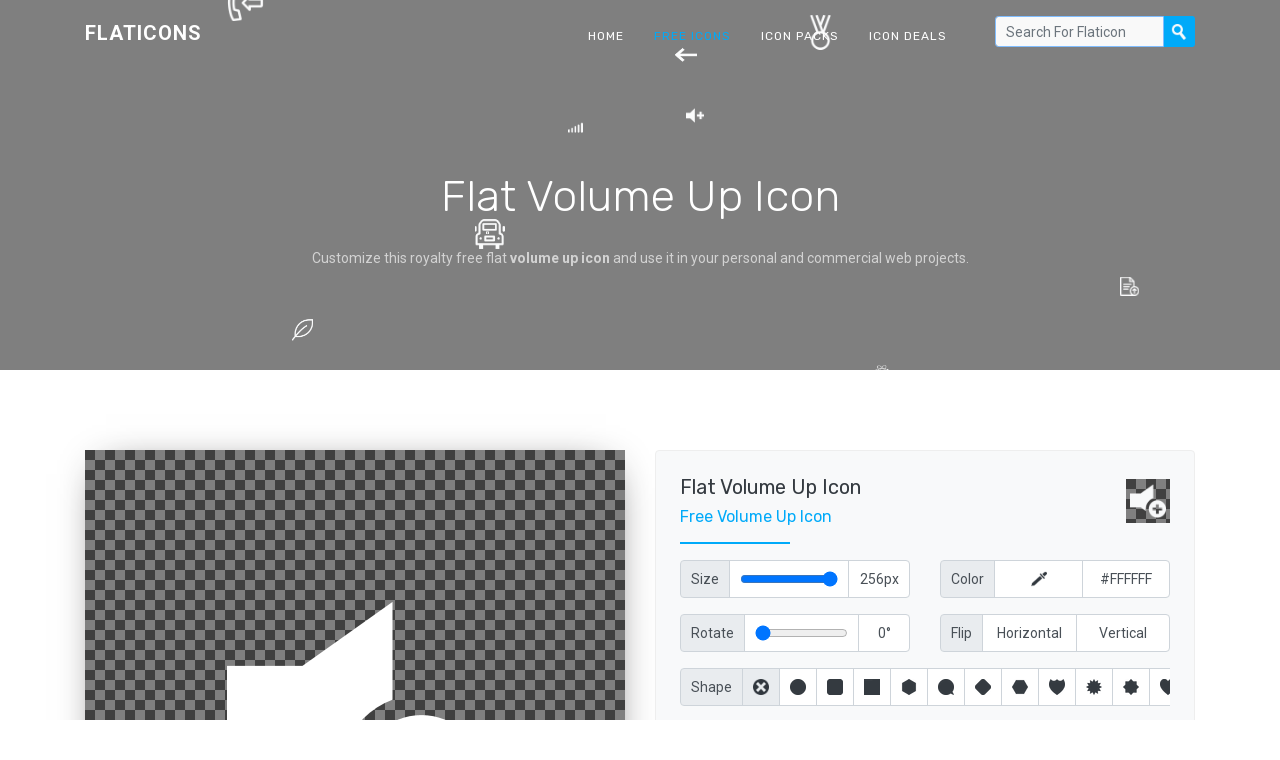

--- FILE ---
content_type: text/html; charset=UTF-8
request_url: https://flaticons.net/customize.php?dir=Application&icon=Volume-Up.png
body_size: 6759
content:
<!DOCTYPE html>
<html lang="en" class="no-js">
<head>
    <script async src="https://www.googletagmanager.com/gtag/js?id=G-LPN20868E5"></script>
    <script>
    window.dataLayer = window.dataLayer || [];
    function gtag(){dataLayer.push(arguments);}
    gtag('js', new Date());
    gtag('config', 'G-LPN20868E5');
    </script>
    <meta charset="UTF-8">
    <meta name="viewport" content="width=device-width, initial-scale=1.0, maximum-scale=1.0, user-scalable=no" />
    <title>Flat Volume Up Icon - Flaticons.net</title>
    <meta name="description" content="8,000+ royalty free flat icons. ✓ File: volume up [256 x 256] ✓ Customize & download now. ✓" />
    <meta name="keywords" content="flat volume up icon, free volume up icon, free flat icon, flat ui, custom icon, icon set, free icon set, icon pack, free icon maker, volume up icon" />
    <link rel="shortcut icon" href="/favicon.ico">
    <link rel="stylesheet" href="//fonts.googleapis.com/css?family=Roboto:400,500,700|Rubik:300,400,500,700">
    <link rel="stylesheet" href="/css/cookieconsent.min.css" media="print" onload="this.media='all'">
    <link rel="stylesheet" href="/css/bootstrap.min.css">
    <link rel="stylesheet" href="/css/style.min.css">
    <link rel="search" type="application/opensearchdescription+xml" title="Flat Icons" href="https://flaticons.net/plugin.xml">
    <meta name="msvalidate.01" content="8629EEBB08BA1B8003C0CF37F0E2DFAE" />
    <meta name="yandex-verification" content="58e3cf8286863bfc" />
    <meta name="google-site-verification" content="VVmQTFQyKVroguqIZ7_If_b-b5HpIboi0tqLN8vjYwk" />
    <meta property="og:site_name" content="Flaticons.net">
    <meta property="og:title" content="Flat Volume Up Icon - Flaticons.net">
    <meta property="og:image" content="https://flaticons.net/icon.php?slug_category=application&slug_icon=volume-up">
    <meta property="og:description" content="8,000+ royalty free flat icons. ✓ File: volume up [256 x 256] ✓ Customize & download now. ✓">
    <meta property="og:url" content="https://flaticons.net/customize.php?dir=Application&icon=Volume-Up.png">
    <meta name="twitter:card" content="summary_large_image">
    </head>
<body>
        <header id="topnav" class="defaultscroll scroll-active">
        <div class="container">
            <div>
                <a href="/" class="logo" tabindex="-1">Flaticons</a>
            </div>
            <div class="menu-extras">
                <div class="menu-item">
                    <a class="navbar-toggle">
                        <div class="lines">
                            <span></span>
                            <span></span>
                            <span></span>
                        </div>
                    </a>
                </div>
            </div>
            <div id="navigation">
                <ul class="navigation-menu">
                    <li>
                        <a href="/" tabindex="-1">Home</a>
                    </li>
                    <li class="has-submenu active">
                        <a href="/free-icons" tabindex="-1">Free Icons</a>
                    </li>
                    <li>
                        <a href="/free-icon-packs" tabindex="-1">Icon Packs</a>
                    </li>
                    <li>
                        <a href="/deals" tabindex="-1">Icon Deals</a>
                    </li>
                    <li>
                        <form class="input-group search-nav mt-3 mb-3" method="post" action="/search.php">
                            <input type="text" id="header_search" class="form-control form-control-sm" placeholder="Search For Flaticon" aria-label="Search" aria-describedby="basic-addon2" name="query" value="" tabindex="0">
                            <div class="input-group-append">
                                <button class="btn btn-nav" type="submit" tabindex="0"></button>
                            </div>
                        </form>
                    </li>
                </ul>
            </div>
        </div>
    </header><section class="our-team-home section" id="home">
    <div class="bg-overlay" id="particles"></div>
    <div class="home-center">
        <div class="home-desc-center">
            <div class="container">
                <div class="row justify-content-center">
                    <div class="col-lg-8">
                        <div class="home-page-title text-center">
							<h1 class="text-white display-4 mb-4">Flat Volume Up Icon</h1>
                            <p class="home-desc text-white-50 mb-4">Customize this royalty free flat <b>volume up icon</b> and use it in your personal and commercial web projects. </p>
                        </div>
                    </div>
                </div>
            </div>
        </div>
    </div>
</section>
<!--<section class="section" style="padding-top: 40px; padding-bottom: 0px;">
    <div class="container">
        <script defer src="https://pagead2.googlesyndication.com/pagead/js/adsbygoogle.js"></script>
        <ins class="adsbygoogle"
             style="display: block; width: 100%; height: 120px;"
             data-ad-client="ca-pub-7625330445598969"
             data-ad-slot="4713689641"
             data-ad-format="horizontal"
             data-full-width-responsive="false"></ins>
        <script>
             (adsbygoogle = window.adsbygoogle || []).push({});
        </script>
    </div>
</section>-->
<section class="section"><!-- style="padding-top: 40px;" -->
    <div class="container">
        <div class="row">
            <div class="col-lg-6">
                <div class="project-details-img">
                    <div id="frame" class="dark">
                    	<div id="js-notice">Please enable Javascript to make our free icon generator work!</div>
                    	<script>
	                    	var js_notice = document.querySelector('#js-notice');
							js_notice.parentNode.removeChild(js_notice);
                    	</script>
						<img id="shape" class="fade_in" src="[data-uri]">
						<img id="icon" class="slide_in" data-category="application" data-icon="volume-up" src="/icon.php?slug_category=application&slug_icon=volume-up">
						<div id="scale-notice" data-factor="1">Your custom icon is currently displayed in original size.</div>
						<div id="bottom-notice">To reset all your custom settings <a href="/customize.php?dir=Application&icon=Volume-Up.png" tabindex="-1">click here</a>.</div>
					</div>
					<div class="p-4">
						<div class="input-group">
							<div class="input-group-prepend">
								<div class="form-control input-group-text"><span class="d-sm-none">BG</span><span class="d-none d-sm-block">Background</span></div>
							</div>
							<input type="button" class="form-control background-picker dark" data-value="dark" tabindex="0">
							<input type="button" class="form-control background-picker light inactive" data-value="light" tabindex="-1">
							<input type="button" class="form-control background-picker black inactive" data-value="black" tabindex="-1">
							<input type="button" class="form-control background-picker white inactive" data-value="white" tabindex="-1">
							<div class="form-control background-picker picker inactive d-none d-md-block" data-img="dark"><input type="color" value="#FFFFFF" tabindex="-1"></div>
							<input type="text" class="form-control hex" value="#FFFFFF" tabindex="0">
						</div>
					</div>
					<div class="pl-4 pr-4 pb-4">
						<button type="button" class="btn btn-light btn-block" data-toggle="modal" data-target="#share_modal" tabindex="-1">
						  <span class="d-sm-none">Share Icon</span><span class="d-none d-sm-block">Share On Social Media, Via Mail & More</span>
						</button>
					</div>
                </div>
            </div>
            <div class="col-lg-6">
                <div class="team-details rounded p-4">
                	<a href="/customize.php?dir=Application&icon=Volume-Up.png" tabindex="-1">
                		<img class="reset_icon dark" src="/images/icons/application/thumbs/volume-up-l.png" title="Reset Settings">
                	</a>
                	<div class="customize_header">
	                    <h4 class="text-dark mb-2">Flat Volume Up Icon</h4>
	                    <h6 class="text-custom">Free Volume Up Icon</h6>
                    </div>
                    <div class="team-details-border mt-3 mb-3"></div>
					<div class="row mb-3">
	                    <div class="team-details-add text-muted col-6">
	                        <div class="input-group">
								<div class="input-group-prepend">
									<div class="form-control input-group-text">Size</div>
								</div>
								<div class="form-control d-none d-md-block"><input type="range" min="16" max="256" step="2" value="256" class="icon-size-range" tabindex="0"></div>
								<input type="text" class="form-control px" value="256px" tabindex="0">
							</div>
	                    </div>
	                    <div class="team-details-add text-muted col-6">
							<div class="input-group">
								<div class="input-group-prepend">
									<div class="form-control input-group-text">Color</div>
								</div>
								<div class="form-control icon-picker picker d-none d-md-block" data-img="dark"><input type="color" value="#FFFFFF" tabindex="-1"></div>
								<input type="text" class="form-control hex" value="#FFFFFF" tabindex="0">
							</div>
	                    </div>
					</div>
					<div class="row mb-3">
	                    <div class="team-details-add text-muted col-6">
	                        <div class="input-group">
								<div class="input-group-prepend">
									<div class="form-control input-group-text">Rotate</div>
								</div>
								<div class="form-control d-none d-md-block"><input type="range" min="0" max="360" step="5" value="0" class="icon-rotate-range" tabindex="0"></div>
								<input type="text" class="form-control deg" value="0°" tabindex="0">
							</div>
	                    </div>
	                    <div class="team-details-add text-muted col-6">
							<div class="input-group">
								<div class="input-group-prepend">
									<div class="form-control input-group-text">Flip</div>
								</div>
								<button class="form-control flip_h" data-value="h" tabindex="0"><span class="d-md-none">H</span><span class="d-none d-md-block">Horizontal</span></button>
								<button class="form-control flip_v" data-value="v" tabindex="0"><span class="d-md-none">V</span><span class="d-none d-md-block">Vertical</span></button>
							</div>
	                    </div>
					</div>
					<div class="row mb-3">
	                    <div class="team-details-add text-muted col-12" id="shapes">
	                        <div class="input-group">
								<div class="input-group-prepend">
									<label class="form-control input-group-text">Shape</label>
								</div>
								<div id="shape-form-slider" class="form-slider" tabindex="-1">
									<button class="form-control shape noshape active" data-shape-id="0" tabindex="0"></button>
																		<button class="form-control shape" data-shape-id="1" data-s-id="2" data-m-id="3" data-l-id="4" style="background-image: url('/images/shapes/thumbs/1-0-d.png');" tabindex="-1"></button>
																		<button class="form-control shape" data-shape-id="69" data-s-id="70" data-m-id="71" data-l-id="72" style="background-image: url('/images/shapes/thumbs/69-0-d.png');" tabindex="-1"></button>
																		<button class="form-control shape" data-shape-id="53" data-s-id="54" data-m-id="55" data-l-id="56" style="background-image: url('/images/shapes/thumbs/53-0-d.png');" tabindex="-1"></button>
																		<button class="form-control shape" data-shape-id="61" data-s-id="62" data-m-id="63" data-l-id="64" style="background-image: url('/images/shapes/thumbs/61-0-d.png');" tabindex="-1"></button>
																		<button class="form-control shape" data-shape-id="5" data-s-id="6" data-m-id="7" data-l-id="8" style="background-image: url('/images/shapes/thumbs/5-0-d.png');" tabindex="-1"></button>
																		<button class="form-control shape" data-shape-id="77" data-s-id="78" data-m-id="79" data-l-id="80" style="background-image: url('/images/shapes/thumbs/77-0-d.png');" tabindex="-1"></button>
																		<button class="form-control shape" data-shape-id="57" data-s-id="58" data-m-id="59" data-l-id="60" style="background-image: url('/images/shapes/thumbs/57-0-d.png');" tabindex="-1"></button>
																		<button class="form-control shape" data-shape-id="81" data-s-id="82" data-m-id="83" data-l-id="84" style="background-image: url('/images/shapes/thumbs/81-0-d.png');" tabindex="-1"></button>
																		<button class="form-control shape" data-shape-id="33" data-s-id="34" data-m-id="35" data-l-id="36" style="background-image: url('/images/shapes/thumbs/33-0-d.png');" tabindex="-1"></button>
																		<button class="form-control shape" data-shape-id="37" data-s-id="38" data-m-id="39" data-l-id="40" style="background-image: url('/images/shapes/thumbs/37-0-d.png');" tabindex="-1"></button>
																		<button class="form-control shape" data-shape-id="29" data-s-id="30" data-m-id="31" data-l-id="32" style="background-image: url('/images/shapes/thumbs/29-0-d.png');" tabindex="-1"></button>
																		<button class="form-control shape" data-shape-id="25" data-s-id="26" data-m-id="27" data-l-id="28" style="background-image: url('/images/shapes/thumbs/25-0-d.png');" tabindex="-1"></button>
																		<button class="form-control shape" data-shape-id="73" data-s-id="74" data-m-id="75" data-l-id="76" style="background-image: url('/images/shapes/thumbs/73-0-d.png');" tabindex="-1"></button>
																		<button class="form-control shape" data-shape-id="9" data-s-id="10" data-m-id="11" data-l-id="12" style="background-image: url('/images/shapes/thumbs/9-0-d.png');" tabindex="-1"></button>
																		<button class="form-control shape" data-shape-id="21" data-s-id="22" data-m-id="23" data-l-id="24" style="background-image: url('/images/shapes/thumbs/21-0-d.png');" tabindex="-1"></button>
																		<button class="form-control shape" data-shape-id="17" data-s-id="18" data-m-id="19" data-l-id="20" style="background-image: url('/images/shapes/thumbs/17-0-d.png');" tabindex="-1"></button>
																		<button class="form-control shape" data-shape-id="49" data-s-id="50" data-m-id="51" data-l-id="52" style="background-image: url('/images/shapes/thumbs/49-0-d.png');" tabindex="-1"></button>
																		<button class="form-control shape" data-shape-id="65" data-s-id="66" data-m-id="67" data-l-id="68" style="background-image: url('/images/shapes/thumbs/65-0-d.png');" tabindex="-1"></button>
																		<button class="form-control shape" data-shape-id="85" data-s-id="86" data-m-id="87" data-l-id="88" style="background-image: url('/images/shapes/thumbs/85-0-d.png');" tabindex="-1"></button>
																		<button class="form-control shape" data-shape-id="41" data-s-id="42" data-m-id="43" data-l-id="44" style="background-image: url('/images/shapes/thumbs/41-0-d.png');" tabindex="-1"></button>
																		<button class="form-control shape" data-shape-id="93" data-s-id="94" data-m-id="95" data-l-id="96" style="background-image: url('/images/shapes/thumbs/93-0-d.png');" tabindex="-1"></button>
																		<button class="form-control shape" data-shape-id="13" data-s-id="14" data-m-id="15" data-l-id="16" style="background-image: url('/images/shapes/thumbs/13-0-d.png');" tabindex="-1"></button>
																		<button class="form-control shape" data-shape-id="89" data-s-id="90" data-m-id="91" data-l-id="92" style="background-image: url('/images/shapes/thumbs/89-0-d.png');" tabindex="-1"></button>
																		<button class="form-control shape" data-shape-id="45" data-s-id="46" data-m-id="47" data-l-id="48" style="background-image: url('/images/shapes/thumbs/45-0-d.png');" tabindex="-1"></button>
																	</div>
							</div>
	                    </div>
						<div class="team-details-add text-muted col-6" id="styles" style="display: none;">
	                        <div class="input-group">
								<div class="input-group-prepend">
									<label class="form-control input-group-text">Style</label>
								</div>
								<div id="style-form-slider" class="form-slider" tabindex="-1">
									<input type="button" class="form-control style style_f" data-shape-id="" style="" tabindex="-1">
									<input type="button" class="form-control style style_s" data-shape-id="" style="" tabindex="-1">
									<input type="button" class="form-control style style_m" data-shape-id="" style="" tabindex="-1">
									<input type="button" class="form-control style style_l" data-shape-id="" style="" tabindex="-1">
								</div>
							</div>
	                    </div>
					</div>
					<div class="row mb-3" id="shape_settings" style="display: none;">
	                    <div class="team-details-add text-muted col-6">
	                        <div class="input-group">
								<div class="input-group-prepend">
									<div class="form-control input-group-text">Size</div>
								</div>
								<div class="form-control d-none d-md-block"><input type="range" min="16" max="512" step="2" value="512" class="shape-size-range" tabindex="0"></div>
								<input type="text" class="form-control px" value="512px" tabindex="0">
							</div>
	                    </div>
	                    <div class="team-details-add text-muted col-6">
							<div class="input-group">
								<div class="input-group-prepend">
									<div class="form-control input-group-text">Color</div>
								</div>
								<div class="form-control shape-picker picker d-none d-md-block" data-img="dark"><input type="color" value="#FFFFFF" tabindex="-1"></div>
								<input type="text" class="form-control hex" value="#FFFFFF" tabindex="0">
							</div>
	                    </div>
					</div>
					<script async src="https://pagead2.googlesyndication.com/pagead/js/adsbygoogle.js?client=ca-pub-7625330445598969" crossorigin="anonymous"></script>
					<ins class="adsbygoogle"
					    style="display:block"
					    data-ad-client="ca-pub-7625330445598969"
					    data-ad-slot="7789556929"
					    data-ad-format="auto"
					    data-full-width-responsive="true"></ins>
					<script>
					    (adsbygoogle = window.adsbygoogle || []).push({});
					</script>
                    <form method="post" class="team-details-social-icon mt-4">
                    	<input type="hidden" name="background" id="background" value="dark">
                    	<input type="hidden" name="icon_size" id="icon_size" value="256">
                    	<input type="hidden" name="icon_color" id="icon_color" value="#FFFFFF">
                    	<input type="hidden" name="icon_rotate" id="icon_rotate" value="0">
                    	<input type="hidden" name="icon_flip" id="icon_flip" value="n">
                    	<input type="hidden" name="shape_id" id="shape_id" value="0">
                    	<input type="hidden" name="shape_size" id="shape_size" value="512">
                    	<input type="hidden" name="shape_color" id="shape_color" value="#FFFFFF">
                        <button type="submit" class="btn btn-block btn-custom" tabindex="0"><span class="d-sm-none">Download / Share</span><span class="d-none d-sm-block">Download / Share Your Custom Icon</span></button>
                    </form>
                </div>
            </div>
        </div>
    </div>
</section>
<section class="section" style="padding-top: 0px; padding-bottom: 40px;">
    <div class="container">
		<script async src="https://pagead2.googlesyndication.com/pagead/js/adsbygoogle.js?client=ca-pub-7625330445598969" crossorigin="anonymous"></script>
		<ins class="adsbygoogle"
		    style="display:block"
		    data-ad-client="ca-pub-7625330445598969"
		    data-ad-slot="3318203371"
		    data-ad-format="auto"
		    data-full-width-responsive="true"></ins>
		<script>
		    (adsbygoogle = window.adsbygoogle || []).push({});
		</script>
    </div>
</section>
<section class="section bg-light">
    <div class="container">
        <div class="row justify-content-center">
            <div class="col-lg-8">
                <div class="title-name text-center mb-4">
                    <h2 class="text-dark mb-3">Related Icons</h2>
                    <p class="text-muted">Find more related free flat icons.</p>
                </div>
            </div>
        </div>
        <div class="row">
            <div class="col-lg-4 col-md-6"><a href="/search.php?search=volume"><div class="services-box text-center p-4 mt-4 mb-1"><div class="services-icon m-3"><img class="p-2" src="/images/icons/mobile-application/thumbs/volume-d.png"><img class="p-2" src="/images/icons/application/thumbs/volume-speaker-02-d.png"></div><h4 class="text-dark mt-4">Volume Icons</h4><p class="text-muted mt-3">12 flat volume icons</p></div></a></div>                    	        	        </div>
    </div>
</section>
<section class="section" style="padding-top: 40px; padding-bottom: 40px;">
    <div class="container">
        <script async src="https://pagead2.googlesyndication.com/pagead/js/adsbygoogle.js?client=ca-pub-7625330445598969" crossorigin="anonymous"></script>
        <ins class="adsbygoogle"
            style="display:block"
            data-ad-client="ca-pub-7625330445598969"
            data-ad-slot="7771866975"
            data-ad-format="auto"
            data-full-width-responsive="true"></ins>
        <script>
            (adsbygoogle = window.adsbygoogle || []).push({});
        </script>
    </div>
</section>
<div class="modal fade" id="share_modal" tabindex="-1" role="dialog" aria-labelledby="Share" aria-hidden="true">
  <div class="modal-dialog modal-dialog-centered" role="document">
    <div class="modal-content">
      <div class="modal-header">
        <h5 class="modal-title" id="exampleModalLongTitle">Please Choose What To Share Exactly</h5>
        <button type="button" class="close" data-dismiss="modal" aria-label="Close"><span aria-hidden="true">&times;</span></button>
      </div>
      <div class="modal-body">
        <label class="input-group mb-2" for="share_1">
          <div class="input-group-prepend">
            <div class="input-group-text">
              <input type="radio" id="share_1" class="share_option" name="share_option" data-url="https://flaticons.net/custom.php?i=" data-title="Check out my custom royalty free volume up icon!" disabled>
            </div>
          </div>
          <div class="form-control share_label">
            <img src="/images/icons/application/thumbs/volume-up-l.png" class="share_icon dark">
            <div class="share_text"><b>To share your custom icon</b><br>you have to click the big blue download button first</div>
          </div>
        </label>
        <label class="input-group mb-2" for="share_2">
          <div class="input-group-prepend">
            <div class="input-group-text">
              <input type="radio" id="share_2" class="share_option" name="share_option" data-url="https://flaticons.net/customize.php?dir=Application&icon=Volume-Up.png" data-title="You can customize this royalty free volume up icon!" checked>
            </div>
          </div>
          <div class="form-control share_label">
            <img src="/images/icons/application/thumbs/volume-up-d.png" class="share_icon">
            <div class="share_text"><b>Uncustomized Icon</b><br>https://flaticons.net/customize.php?dir=Application&icon=Volume-Up.png</div>
          </div>
        </label>
        <label class="input-group" for="share_3">
          <div class="input-group-prepend">
            <div class="input-group-text">
              <input type="radio" id="share_3" class="share_option" name="share_option" data-url="https://flaticons.net" data-title="Customize 8,000+ royalty free flat icons for your web projects!">
            </div>
          </div>
          <div class="form-control share_label">
            <img src="/favicon.ico" class="share_icon">
            <div class="share_text"><b>FlatIcons Homepage</b><br>https://flaticons.net</div>
          </div>
        </label>
      </div>
      <div class="modal-footer">
        <div class="a2a_kit a2a_kit_size_35 a2a_default_style justify-content-center a2a_target" id="share_buttons">
          <a class="a2a_button_facebook"></a>
          <a class="a2a_button_twitter"></a>
          <a class="a2a_button_vk"></a>
          <a class="a2a_button_email"></a>
          <a class="a2a_button_linkedin"></a>
          <a class="a2a_button_reddit"></a>
          <a class="a2a_button_whatsapp"></a>
          <a class="a2a_button_google_gmail"></a>
          <a class="a2a_button_telegram"></a>
          <a class="a2a_button_pocket"></a>
          <a class="a2a_dd" href="https://www.addtoany.com/share"></a>
        </div>
      </div>
    </div>
  </div>
</div>	
	<section class="section-sm bg-custom">
        <div class="container">
            <div class="row align-items-center">
                <div class="col-lg-8 text-white">
                    <h2 class="mb-3">Customize Over 8,000 Free Icons</h2>
                    <p class="mb-0 mo-mb-20 cta-desc text-white">Browse our huge collection of royalty free icons and start customizing them!</p>
                </div>
                <div class="col-md-4 text-center">
                    <a href="/free-icons" class="btn btn-light">Get started</a>
                </div>
            </div>
        </div>
    </section>
	<section class="bg-footer">
	    <div class="container">
	        <div class="row">
	            <div class="col-lg-3 col-sm-6">
	                <h4 class="text-uppercase footer-title mt-2">
	                    <a href="/" class="text-white">Flaticons</a>
	                </h4>
	                <p class="text-white-50">Discover and customize more than 8,000 royalty free flat icons and download over 300 free icon sets for your web projects using our new flaticon maker.</p>
	                <p class="text-white-50"><a href="https://twitter.com/flat_icons" target="_blank" class="text-white-50">Follow us on Twitter</a></p>
	                <ul class="footer-icons text-white-50 list-inline mt-3">
	                    <li class="list-inline-item"><a href="#" class=""><i class="mdi mdi-facebook"></i></a></li>
	                    <li class="list-inline-item"><a href="#" class=""><i class="mdi mdi-twitter"></i></a></li>
	                    <li class="list-inline-item"><a href="#" class=""><i class="mdi mdi-whatsapp"></i></a></li>
	                    <li class="list-inline-item"><a href="#" class=""><i class="mdi mdi-instagram"></i></a></li>
	                    <li class="list-inline-item"><a href="#" class=""><i class="mdi mdi-linkedin"></i></a></li>
	                </ul>
	            </div>
	            <div class="col-lg-3 col-sm-6">
	                <h6 class="text-white footer-title mt-2 mb-3">Categories</h6>
	                <ul class="list-unstyled company-sub-menu">
	                    	                    <li><a href="/category.php?c=Application" class="text-white-50">Application Icons</a></li>
							                    <li><a href="/category.php?c=Banking" class="text-white-50">Banking Icons</a></li>
							                    <li><a href="/category.php?c=Brand Identity" class="text-white-50">Brand Identity Icons</a></li>
							                    <li><a href="/category.php?c=Data" class="text-white-50">Data Icons</a></li>
							                    <li><a href="/category.php?c=Education" class="text-white-50">Education Icons</a></li>
							                    <li><a href="/category.php?c=Election" class="text-white-50">Election Icons</a></li>
							                    <li><a href="/category.php?c=Emotions" class="text-white-50">Emotions Icons</a></li>
							                    <li><a href="/category.php?c=Food" class="text-white-50">Food Icons</a></li>
							                    <li><a href="/category.php?c=Gadgets" class="text-white-50">Gadgets Icons</a></li>
							                    <li><a href="/category.php?c=Gestures" class="text-white-50">Gestures Icons</a></li>
							                    <li><a href="/category.php?c=Landmark" class="text-white-50">Landmark Icons</a></li>
							                    <li><a href="/category.php?c=Medical" class="text-white-50">Medical Icons</a></li>
							                    <li><a href="/category.php?c=Miscellaneous" class="text-white-50">Miscellaneous Icons</a></li>
							                    <li><a href="/category.php?c=Mobile Application" class="text-white-50">Mobile Application Icons</a></li>
							                    <li><a href="/category.php?c=Nature" class="text-white-50">Nature Icons</a></li>
							                    <li><a href="/category.php?c=Network and Security" class="text-white-50">Network & Security Icons</a></li>
							                    <li><a href="/category.php?c=Office" class="text-white-50">Office Icons</a></li>
							                    <li><a href="/category.php?c=People" class="text-white-50">People Icons</a></li>
							                    <li><a href="/category.php?c=Ranks" class="text-white-50">Ranks Icons</a></li>
							                    <li><a href="/category.php?c=Science and Technology" class="text-white-50">Science & Technology Icons</a></li>
							                    <li><a href="/category.php?c=Shapes" class="text-white-50">Shapes Icons</a></li>
							                    <li><a href="/category.php?c=Shopping" class="text-white-50">Shopping Icons</a></li>
							                    <li><a href="/category.php?c=Signs" class="text-white-50">Signs Icons</a></li>
							                    <li><a href="/category.php?c=Sports" class="text-white-50">Sports Icons</a></li>
							                    <li><a href="/category.php?c=Transportation" class="text-white-50">Transportation Icons</a></li>
							                    <li><a href="/category.php?c=User Interface" class="text-white-50">User Interface Icons</a></li>
							                    <li><a href="/category.php?c=Wildlife" class="text-white-50">Wildlife Icons</a></li>
							                </ul>
	            </div>
	            <div class="col-lg-3 col-sm-6">
	                <h6 class="text-white footer-title mt-2 mb-3">Free Icons</h6>
	                <ul class="list-unstyled company-sub-menu">
	                    	                    <li><a href="/search.php?search=people" class="text-white-50">People Icons</a></li>
							                    <li><a href="/search.php?search=phone" class="text-white-50">Phone Icons</a></li>
							                    <li><a href="/search.php?search=arrow" class="text-white-50">Arrow Icons</a></li>
							                    <li><a href="/search.php?search=money" class="text-white-50">Money Icons</a></li>
							                    <li><a href="/search.php?search=user" class="text-white-50">User Icons</a></li>
							                    <li><a href="/search.php?search=book" class="text-white-50">Book Icons</a></li>
							                    <li><a href="/search.php?search=home" class="text-white-50">Home Icons</a></li>
							                    <li><a href="/search.php?search=list" class="text-white-50">List Icons</a></li>
							                    <li><a href="/search.php?search=check" class="text-white-50">Check Icons</a></li>
							                    <li><a href="/search.php?search=data" class="text-white-50">Data Icons</a></li>
							                    <li><a href="/search.php?search=document" class="text-white-50">Document Icons</a></li>
							                    <li><a href="/search.php?search=email" class="text-white-50">Email Icons</a></li>
							                    <li><a href="/search.php?search=search" class="text-white-50">Search Icons</a></li>
							                    <li><a href="/search.php?search=person" class="text-white-50">Person Icons</a></li>
							                    <li><a href="/search.php?search=computer" class="text-white-50">Computer Icons</a></li>
							                    <li><a href="/search.php?search=time" class="text-white-50">Time Icons</a></li>
							                    <li><a href="/search.php?search=car" class="text-white-50">Car Icons</a></li>
							                    <li><a href="/search.php?search=mail" class="text-white-50">Mail Icons</a></li>
							                    <li><a href="/search.php?search=location" class="text-white-50">Location Icons</a></li>
							                    <li><a href="/search.php?search=work" class="text-white-50">Work Icons</a></li>
							                    <li><a href="/search.php?search=house" class="text-white-50">House Icons</a></li>
							                    <li><a href="/search.php?search=report" class="text-white-50">Report Icons</a></li>
							                    <li><a href="/search.php?search=building" class="text-white-50">Building Icons</a></li>
							                    <li><a href="/search.php?search=add" class="text-white-50">Add Icons</a></li>
							                    <li><a href="/search.php?search=close" class="text-white-50">Close Icons</a></li>
							                    <li><a href="/search.php?search=music" class="text-white-50">Music Icons</a></li>
							                    <li><a href="/search.php?search=business" class="text-white-50">Business Icons</a></li>
							                </ul>
	            </div>
	            <div class="col-lg-3 col-sm-6">
	                <h6 class="text-white footer-title mt-2 mb-3">Free Icon Sets</h6>
	                <ul class="list-unstyled company-sub-menu">
	                    	                    <li><a href="/free-icon-set/people-icon-pack" class="text-white-50">People Icon Set</a></li>
							                    <li><a href="/free-icon-set/post-icon-pack" class="text-white-50">Post Icon Set</a></li>
							                    <li><a href="/free-icon-set/job-icon-pack" class="text-white-50">Job Icon Set</a></li>
							                    <li><a href="/free-icon-set/sales-icon-pack" class="text-white-50">Sales Icon Set</a></li>
							                    <li><a href="/free-icon-set/information-icon-pack" class="text-white-50">Information Icon Set</a></li>
							                    <li><a href="/free-icon-set/work-icon-pack" class="text-white-50">Work Icon Set</a></li>
							                    <li><a href="/free-icon-set/office-icon-pack" class="text-white-50">Office Icon Set</a></li>
							                    <li><a href="/free-icon-set/digital-icon-pack" class="text-white-50">Digital Icon Set</a></li>
							                    <li><a href="/free-icon-set/service-icon-pack" class="text-white-50">Service Icon Set</a></li>
							                    <li><a href="/free-icon-set/time-icon-pack" class="text-white-50">Time Icon Set</a></li>
							                    <li><a href="/free-icon-set/arrow-icon-pack" class="text-white-50">Arrow Icon Set</a></li>
							                    <li><a href="/free-icon-set/action-icon-pack" class="text-white-50">Action Icon Set</a></li>
							                    <li><a href="/free-icon-set/delivery-icon-pack" class="text-white-50">Delivery Icon Set</a></li>
							                    <li><a href="/free-icon-set/doctor-icon-pack" class="text-white-50">Doctor Icon Set</a></li>
							                    <li><a href="/free-icon-set/money-icon-pack" class="text-white-50">Money Icon Set</a></li>
							                    <li><a href="/free-icon-set/technology-icon-pack" class="text-white-50">Technology Icon Set</a></li>
							                    <li><a href="/free-icon-set/car-icon-pack" class="text-white-50">Car Icon Set</a></li>
							                    <li><a href="/free-icon-set/market-icon-pack" class="text-white-50">Market Icon Set</a></li>
							                    <li><a href="/free-icon-set/change-icon-pack" class="text-white-50">Change Icon Set</a></li>
							                    <li><a href="/free-icon-set/transport-icon-pack" class="text-white-50">Transport Icon Set</a></li>
							                    <li><a href="/free-icon-set/road-icon-pack" class="text-white-50">Road Icon Set</a></li>
							                    <li><a href="/free-icon-set/card-icon-pack" class="text-white-50">Card Icon Set</a></li>
							                    <li><a href="/free-icon-set/book-icon-pack" class="text-white-50">Book Icon Set</a></li>
							                    <li><a href="/free-icon-set/calendar-icon-pack" class="text-white-50">Calendar Icon Set</a></li>
							                    <li><a href="/free-icon-set/boat-icon-pack" class="text-white-50">Boat Icon Set</a></li>
							                    <li><a href="/free-icon-set/data-icon-pack" class="text-white-50">Data Icon Set</a></li>
							                    <li><a href="/free-icon-set/person-icon-pack" class="text-white-50">Person Icon Set</a></li>
							                </ul>
	            </div>
	        </div>
	        <hr class="footer-border">
	        <div class="row">
	            <div class="col-lg-12">
	                <div class="text-white-50">
	                    <div class="float-left pull-none mt-2">
	                        <p class="mb-0">
	                        	<a href="/cdn-cgi/l/email-protection#9bfafff6f2f5dbfdf7faeff2f8f4f5e8b5f5feef" class="text-white-50">Contact</a>
	                        	| <a href="/privacy" class="text-white-50">Privacy Policy</a>
	                        		                        </p>
	                    </div>
	                    <div class="float-right pull-none mt-2">
	                    	<p class="mb-0">
	                        	<a href="/" class="text-white-50">Flaticon Maker</a>
	                    	</p>
	                    </div>
	                </div>
	            </div>
	        </div>
	    </div>
	</section>
	<script data-cfasync="false" src="/cdn-cgi/scripts/5c5dd728/cloudflare-static/email-decode.min.js"></script><script src="/js/jquery.min.js"></script>
	<script src="/js/bootstrap.min.js"></script>
	<script src="/js/particles.js"></script>
	<script src="/js/carousel.min.js"></script>
	<script src="/js/app.min.js"></script>
	<!--<script>
		(function(i,s,o,g,r,a,m){i['GoogleAnalyticsObject']=r;i[r]=i[r]||function(){
		(i[r].q=i[r].q||[]).push(arguments)},i[r].l=1*new Date();a=s.createElement(o),
		m=s.getElementsByTagName(o)[0];a.async=1;a.src=g;m.parentNode.insertBefore(a,m)
		})(window,document,'script','//www.google-analytics.com/analytics.js','ga');

		ga('create', 'UA-44883702-1', 'flaticons.net');
		ga('set', 'anonymizeIp', true);
		ga('send', 'pageview');
	</script>-->
	<!--<script defer src="//m.servedby-buysellads.com/monetization.js"></script>
	<script>
		(function(){
		  if(typeof _bsa !== 'undefined' && _bsa) {
		    _bsa.init('stickybox', 'CKYI627J', 'placement:flaticonsnet');
		  }
		})();
	</script>-->
<script defer src="https://static.cloudflareinsights.com/beacon.min.js/vcd15cbe7772f49c399c6a5babf22c1241717689176015" integrity="sha512-ZpsOmlRQV6y907TI0dKBHq9Md29nnaEIPlkf84rnaERnq6zvWvPUqr2ft8M1aS28oN72PdrCzSjY4U6VaAw1EQ==" data-cf-beacon='{"version":"2024.11.0","token":"51cf2e0c48914f079aa6f892f1db103f","r":1,"server_timing":{"name":{"cfCacheStatus":true,"cfEdge":true,"cfExtPri":true,"cfL4":true,"cfOrigin":true,"cfSpeedBrain":true},"location_startswith":null}}' crossorigin="anonymous"></script>
</body>
</html>


--- FILE ---
content_type: text/html; charset=utf-8
request_url: https://www.google.com/recaptcha/api2/aframe
body_size: 267
content:
<!DOCTYPE HTML><html><head><meta http-equiv="content-type" content="text/html; charset=UTF-8"></head><body><script nonce="v1_FARPxvNyjiXNVntR1Uw">/** Anti-fraud and anti-abuse applications only. See google.com/recaptcha */ try{var clients={'sodar':'https://pagead2.googlesyndication.com/pagead/sodar?'};window.addEventListener("message",function(a){try{if(a.source===window.parent){var b=JSON.parse(a.data);var c=clients[b['id']];if(c){var d=document.createElement('img');d.src=c+b['params']+'&rc='+(localStorage.getItem("rc::a")?sessionStorage.getItem("rc::b"):"");window.document.body.appendChild(d);sessionStorage.setItem("rc::e",parseInt(sessionStorage.getItem("rc::e")||0)+1);localStorage.setItem("rc::h",'1768408417481');}}}catch(b){}});window.parent.postMessage("_grecaptcha_ready", "*");}catch(b){}</script></body></html>